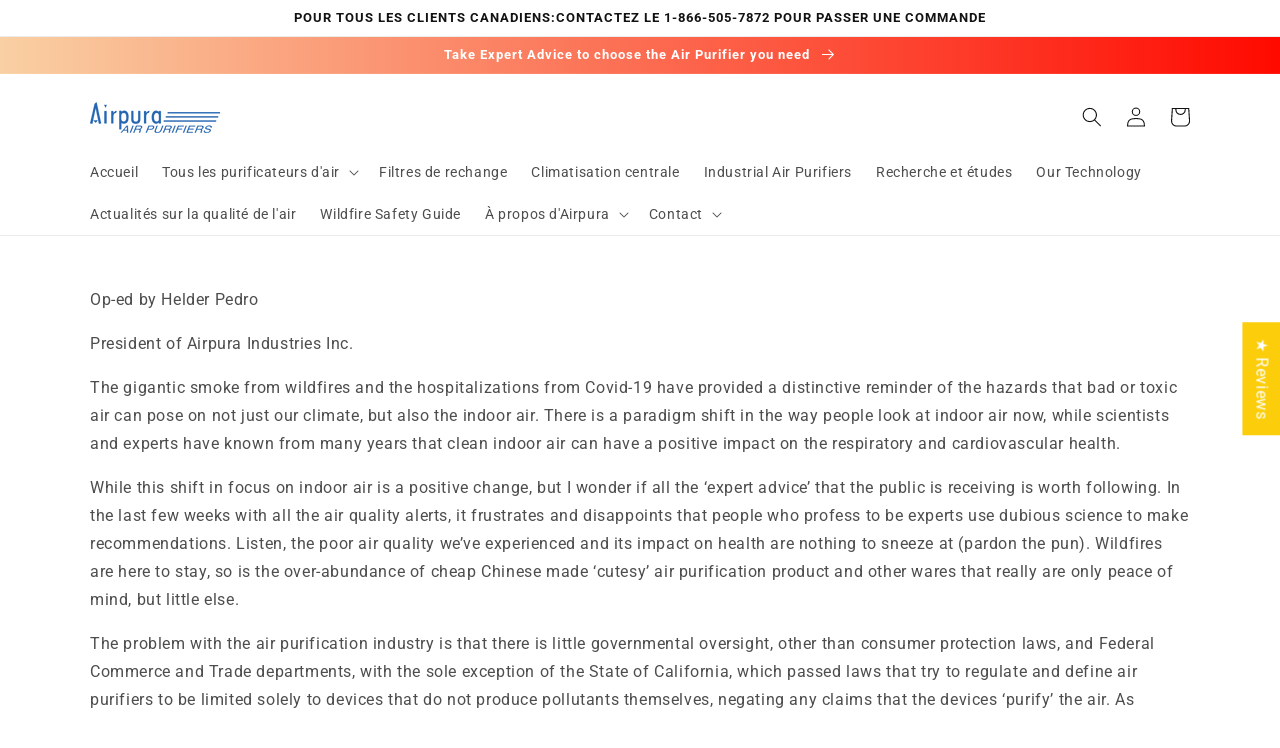

--- FILE ---
content_type: text/javascript
request_url: https://www.airpura.com/cdn/shop/t/17/assets/comparable-config.js?v=122900142802069305861644958852
body_size: 1192
content:
var comparableConfig={enabled:!0,enableStickyButton:!0,controlsType:"sticky_button",compareFields:{price:!0,vendor:!1,productType:!0,tags:!1,addToCart:!0,enableOnAllOptions:!1,options:[]},stickyButton:{content:"text-icon",useIcon:!0,position:"right-center",iconSvg:'<svg version="1.1" xmlns="http://www.w3.org/2000/svg" xmlns:xlink="http://www.w3.org/1999/xlink" x="0px" y="0px"\n   width="121.805px" height="121.805px" viewBox="0 0 121.805 121.805" style="enable-background:new 0 0 121.805 121.805;"\n   xml:space="preserve">\n<g>\n  <g>\n    <path d="M121.805,109.623V21.926c0-2.692-2.181-4.873-4.871-4.873H92.572c-2.691,0-4.871,2.181-4.871,4.873v87.697\n      c0,2.693,2.18,4.873,4.871,4.873h24.361C119.624,114.496,121.805,112.316,121.805,109.623z"/>\n    <path d="M46.287,114.496h26.797c2.691,0,4.872-2.18,4.872-4.873V12.181c0-2.692-2.181-4.872-4.872-4.872H46.287\n      c-2.692,0-4.873,2.18-4.873,4.872v97.442C41.414,112.316,43.594,114.496,46.287,114.496z"/>\n    <path d="M4.872,46.286C2.18,46.286,0,48.466,0,51.158v58.465c0,2.693,2.18,4.873,4.872,4.873h24.361\n      c2.692,0,4.872-2.18,4.872-4.873V51.158c0-2.692-2.18-4.872-4.872-4.872H4.872z"/>\n  </g>\n</g>\n</svg>\n'},floatControls:{position:"under-card",elementType:"checkbox",floatX:6,floatY:6,showOnHover:!1},enablePages:{enableOnAllCollections:!0,enableOnProductPages:!0,exceptCollections:[],enableOnHomepage:!1,enableOnAnyPage:!1},styles:{collectionCompareBtnBcolor:"#2466B1",collectionCompareBtnContent:"text-icon",collectionCompareBtnTextColor:"#fff",collectionCompareBtnPosition:"right-center",collectionCompareBtnZindex:5501,barActionsPosition:"right",tableMobileFixFirstColumn:!1,tableBestValueHighlightColor:"#ffffdf",tableAddToCartBackgroundColor:null,tableSoldOutBackgroundColor:null,tableGoToCheckoutUrl:"/cart",tableNoProductsUrl:"/collections/all",tableBooleanTrueColor:"#4d9902",tableBooleanFalseColor:"#b2b2b2",tableBorder:"separate"},table:{backButton:{enabled:!1,position:"before-table-centered",showIcon:!0}},preselectedCompare:{products:[]},openInPopup:!1},comparableCustomFieldsByProduct=[{productId:4854195749001,productHandle:"c600-chemical-and-gas-abatement",fields:[{name:"Prefilter",defaultValue:"Tar Barrier",withPriority:!1,variants:[]},{name:"Main Particle Filter",defaultValue:"HEPA Barrier 95% of airborne particles \u2265 1 micron",withPriority:!1,variants:[]},{name:"Chemical Gas & Odor Filter",defaultValue:'3" Carbon Filter 26-lb',withPriority:!1,variants:[]}]},{productId:6753149157530,productHandle:"air-monitor",fields:[]},{productId:4854202761353,productHandle:"c600-dlx-chemicals-and-gas-abatement-plus",fields:[{name:"Prefilter",defaultValue:"Poly Prefilter 2PK",withPriority:!1,variants:[]},{name:"Chemical Gas & Odor Filter",defaultValue:'3" Carbon Filter 26-lbs',withPriority:!1,variants:[]},{name:"Main Particle Filter",defaultValue:"HEPA Barrier 95% efficient @ \u2265 1 micron sized airborne particles",withPriority:!1,variants:[]}]},{productId:7179835998362,productHandle:"c700-dlx-chemicals-and-gas-abatement-plus",fields:[{name:"Prefilter",defaultValue:"Poly Prefilter 2PK",withPriority:!1,variants:[]},{name:"Chemical Gas & Odor Filter",defaultValue:'3" Carbon Filter 26-lbs',withPriority:!1,variants:[]},{name:"Main Particle Filter",defaultValue:"HEPA Barrier 95% efficient @ \u2265 1 micron sized airborne particles",withPriority:!1,variants:[]}]},{productId:4895435620489,productHandle:"f600-dlx-extra-formaldehyde-vocs-and-particle-abatement",fields:[{name:"Prefilter",defaultValue:"Poly Prefilter 2PK",withPriority:!1,variants:[]},{name:"Chemical Gas & Odor Filter",defaultValue:'3" Carbon Filter 26-lbs',withPriority:!1,variants:[]},{name:"Main Particle Filter",defaultValue:"HEPA Barrier 95% efficient @ \u2265 1 micron sized airborne particles",withPriority:!1,variants:[]}]},{productId:4854671245449,productHandle:"g600-odor-free-for-chemically-sensitive-mcs-backordered",fields:[{name:"Prefilter",defaultValue:"Poly Prefilter 2PK",withPriority:!1,variants:[]},{name:"Chemical Gas & Odor Filter",defaultValue:'2" Carbon Filter 18-lbs',withPriority:!1,variants:[]},{name:"Main Particle Filter",defaultValue:"True HEPA filter (40 sq. ft) 99.97% of airborne particles \u2265 0.3 microns",withPriority:!1,variants:[]}]},{productId:4570800259209,productHandle:"r600-the-everyday-air-purifier",fields:[{name:"Prefilter",defaultValue:"Poly Prefilter 2PK",withPriority:!1,variants:[]},{name:"Chemical Gas & Odor Filter",defaultValue:'2" Carbon Filter 18-lbs',withPriority:!1,variants:[]},{name:"Main Particle Filter",defaultValue:"True HEPA filter (40 sq. ft) 99.97% of airborne particles \u2265 0.3 microns",withPriority:!1,variants:[]}]},{productId:4854270427273,productHandle:"p600-germs-mold-and-chemicals-reduction",fields:[{name:"Prefilter",defaultValue:"Poly Prefilter 2PK",withPriority:!1,variants:[]},{name:"Chemical Gas & Odor Filter",defaultValue:'2" Carbon Filter 18-lbs',withPriority:!1,variants:[]},{name:"Main Particle Filter",defaultValue:"True HEPA filter (40 sq. ft) 99.97% of airborne particles \u2265 0.3 microns",withPriority:!1,variants:[]},{name:"UV Germicidal Lamp",defaultValue:"Range of 16-18W UVC Germicidal Technology",withPriority:!1,variants:[]},{name:"Photocatalytic Technology        ",defaultValue:"TitanClean Photocatalytic Oxidizer",withPriority:!1,variants:[]}]},{productId:4854356803721,productHandle:null,fields:[{name:"Prefilter",defaultValue:"Poly Prefilter 2PK",withPriority:!1,variants:[]},{name:"Chemical Gas & Odor Filter",defaultValue:'2" Carbon Filter 18-lbs',withPriority:!1,variants:[]},{name:"Main Particle Filter",defaultValue:"True HEPA filter (40 sq. ft) 99.97% of airborne particles \u2265 0.3 microns",withPriority:!1,variants:[]}]},{productId:4854679175305,productHandle:null,fields:[{name:"Prefilter",defaultValue:"Poly Prefilter 2PK",withPriority:!1,variants:[]},{name:"Chemical Gas & Odor Filter",defaultValue:'3" Carbon Filter 26 lbs',withPriority:!1,variants:[]},{name:"Main Particle Filter",defaultValue:"HEPA Barrier (40 sq. ft) 95% of airborne particles \u2265 1 microns",withPriority:!1,variants:[]}]},{productId:6537783443610,productHandle:null,fields:[{name:"Prefilter",defaultValue:"Poly Prefilter 2PK",withPriority:!1,variants:[]},{name:"Main Particle Filter",defaultValue:"True HEPA filter (40 sq. ft) 99.97% of airborne particles \u2265 0.3 microns",withPriority:!1,variants:[]},{name:"Chemical Gas & Odor Filter",defaultValue:"Hi-C Carbon Filter 18 lbs",withPriority:!1,variants:[]}]},{productId:4895350194313,productHandle:null,fields:[{name:"Prefilter",defaultValue:"Poly Prefilter 2PK",withPriority:!1,variants:[]},{name:"Main Particle Filter",defaultValue:"True HEPA filter (100 sq. ft) 99.97% of airborne particles \u2265 0.3 microns",withPriority:!1,variants:[]}]},{productId:4854208266377,productHandle:null,fields:[{name:"Prefilter",defaultValue:"Tar Barrier",withPriority:!1,variants:[]},{name:"Chemical Gas & Odor Filter",defaultValue:'3" Carbon Filter 26-lbs',withPriority:!1,variants:[]},{name:"Main Particle Filter",defaultValue:"HEPA Barrier 95% of airborne particles \u2265 1 micron",withPriority:!1,variants:[]}]},{productId:4854210003081,productHandle:null,fields:[{name:"Prefilter",defaultValue:"Tar Barrier",withPriority:!1,variants:[]},{name:"Chemical Gas & Odor Filter",defaultValue:'3" Carbon Filter 26-lbs',withPriority:!1,variants:[]},{name:"Main Particle Filter",defaultValue:"HEPA Barrier 95% of airborne particles \u2265 1 micron",withPriority:!1,variants:[]}]},{productId:4854261874825,productHandle:null,fields:[{name:"Prefilter",defaultValue:"Poly Prefilter 2PK",withPriority:!1,variants:[]},{name:"Chemical Gas & Odor Filter",defaultValue:'2" Carbon Filter 18-lbs',withPriority:!1,variants:[]},{name:"Main Particle Filter",defaultValue:"True HEPA filter (40 sq. ft) 99.97% of airborne particles \u2265 0.3 microns",withPriority:!1,variants:[]},{name:"UV Germicidal Lamp",defaultValue:"Range of 16-18 Watt UVC Germicidal Lamp",withPriority:!1,variants:[]}]},{productId:6770983764122,productHandle:null,fields:[{name:"Prefilter",defaultValue:"Poly Prefilter 2PK",withPriority:!1,variants:[]},{name:"Chemical Gas & Odor Filter",defaultValue:'2" Carbon Filter 18-lbs',withPriority:!1,variants:[]},{name:"Main Particle Filter",defaultValue:"True HEPA (40 sq. ft) Super HEPA 14 99.99% of airborne particles \u2265 0.3 microns",withPriority:!1,variants:[]},{name:"UV Germicidal Lamp",defaultValue:"Range of 16-18 Watt UVC Germicidal Lamp",withPriority:!1,variants:[]}]},{productId:7179789009050,productHandle:null,fields:[{name:"Chemical Gas & Odor Filter",defaultValue:'2" Carbon Filter 18-lbs',withPriority:!1,variants:[]},{name:"Main Particle Filter",defaultValue:"True HEPA filter (40 sq. ft)  99.97% of airborne particles \u2265 0.3 microns",withPriority:!1,variants:[]},{name:"Prefilter",defaultValue:"Poly Prefilter 2PK",withPriority:!1,variants:[]},{name:"UV Germicidal Lamp",defaultValue:"Range of 16-18 Watt UVC Germicidal Lamp",withPriority:!1,variants:[]}]},{productId:4854507536521,productHandle:null,fields:[{name:"Prefilter",defaultValue:"Poly Prefilter 2PK",withPriority:!1,variants:[]},{name:"Chemical Gas & Odor Filter",defaultValue:'2" Carbon Filter 18 lbs',withPriority:!1,variants:[]},{name:"Main Particle Filter",defaultValue:"True HEPA filter (40 sq. ft) 99.97% of airborne particles \u2265 0.3 microns",withPriority:!1,variants:[]}]}],comparableOptions=[{name:"Prefilter",values:["Tar Barrier","Poly Prefilter 2PK"],withPriority:!1,isBoolean:!1,description:""},{name:"Main Particle Filter",values:["HEPA Barrier",'3" Carbon Filter',"True HEPA filter (40 sq. ft)","Hepa Barrier (40 sq. ft)","True HEPA filter (100 sq. ft)","HEPA Barrier 95% of airborne particles \u2265 1 micron","HEPA Barrier 95% efficient @ \u2265 1 micron sized airborne particles","True HEPA filter (40 sq. ft) 99.97% of airborne particles \u2265 0.3 microns","HEPA Barrier (40 sq. ft) 95% of airborne particles \u2265 1 microns","True HEPA filter (100 sq. ft) 99.97% of airborne particles \u2265 0.3 microns","True HEPA (40 sq. ft) Super HEPA 14 99.99% of airborne particles \u2265 0.3 microns","True HEPA Filter (40 sq. ft) 18-lbs","True HEPA filter (40 sq. ft)  99.97% of airborne particles \u2265 0.3 microns"],withPriority:!1,isBoolean:!1,description:""},{name:"Chemical Gas & Odor Filter",values:['3" Carbon Filter','2" Carbon Filter',"Hi-C Carbon filter",'3" Carbon Filter 26-lb','3" Carbon Filter 26-lbs','2" Carbon Filter 18-lbs','3" Carbon Filter 26 lbs',"Hi-C Carbon Filter 18 lbs",'2" Carbon Filter 18 lbs'],withPriority:!1,isBoolean:!1,description:""},{name:"UV Germicidal Lamp",values:["Range of 16-18W UVC Germicidal Technology","Range of 16-18 Watt UVC Germicidal Lamp"],withPriority:!1,isBoolean:!1,description:""},{name:"Photocatalytic Technology        ",values:["TitanClean Photocatalytic Oxidizer"],withPriority:!1,isBoolean:!1,description:""}],comparableGroups=[],comparableLocales={collection_compare_btn:"Compare Products",collection_in_comparison_btn:"In comparison",bar_compare_btn:"Compare",bar_close_btn:"Close",bar_add_to_compare_btn:"Add to compare",page_add_to_cart:"Add to cart",page_go_to_checkout:"Go to checkout",page_sold_out:"Sold out",page_show_only_differences:"Show only differences",page_show_all_features:"Show all features",page_close_compare:"Back"};
//# sourceMappingURL=/cdn/shop/t/17/assets/comparable-config.js.map?v=122900142802069305861644958852
